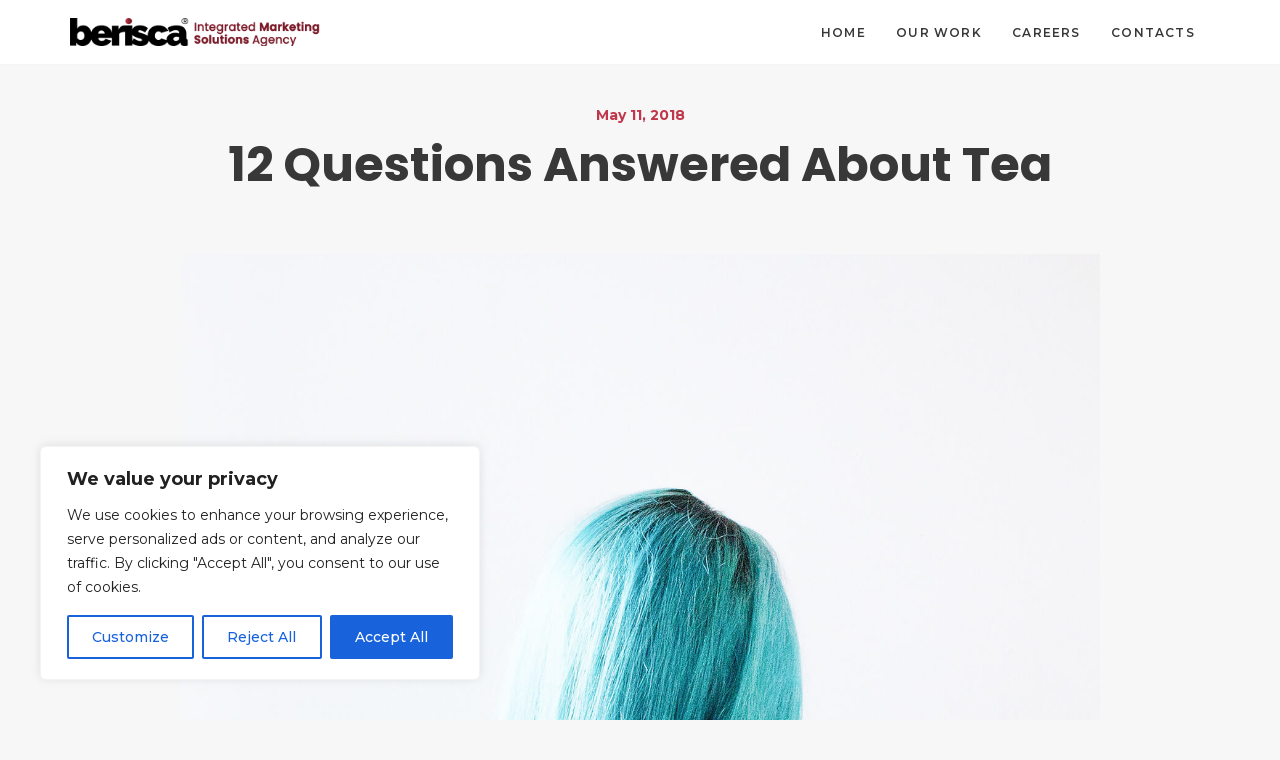

--- FILE ---
content_type: text/javascript
request_url: https://berisca.com/wp-content/themes/olvi/js/script.js?ver=6.9
body_size: 3887
content:
/*------------------------------------------------------------------
[Master Scripts]

Project:    Olvi Theme
Version:    1.0.0

[Table of contents]

[Components]

	-Preloader
	-Stick sidebar
	-Dropdown img
	-Equal Height function
	-Navigation open
	-Search
	-Mobile menu
	-Fixed header
	-Screen rezise events
	-Fix centered container
	-Blog items & filtering
	-Full sreen navigation
	-Animation
	-Animation
	-Load more
	-Comment reply
	-Popup image
	-Parallax
	-Tabs
	-Quantity
	
-------------------------------------------------------------------*/

"use strict";

if (jQuery('html').attr('dir') == 'rtl') {
  var $rtl = true;
} else {
  var $rtl = false;
}

/*------------------------------------------------------------------
[ Preloader ]
*/
jQuery(window).on('load', function () {
  jQuery('body').addClass('loaded');

  jQuery(window).trigger('resize').trigger('scroll');
  jQuery('.owl-carousel').trigger('refresh.owl.carousel');

  setTimeout(function () {
    //jQuery('.preloader-default-area, .preloader-area').remove();
  }, 2500);

  setTimeout(function () {
    jQuery(window).trigger('resize').trigger('scroll');
    jQuery('.owl-carousel').trigger('refresh.owl.carousel');
  }, 1000)
});

function leadZero(n) {
  return (n < 10 ? '0' : '') + n;
}

jQuery('.side-navigation .sub-menu').each(function () {
  jQuery(this).prepend('<li class="back decor-icons-arrow-left"></li>');
});

function randomInteger(min, max) {
  var rand = min + Math.random() * (max + 1 - min);
  rand = Math.floor(rand);
  return rand;
}

function translate_p_item(el) {
  var $el = el,
    coef = randomInteger(2, 4) / 10;

  if ($el.hasClass('translated')) return false;

  $el.addClass('translated');

  jQuery(window).on('load scroll', function () {
    var w_c = jQuery(window).scrollTop() + jQuery(window).height() / 2,
      t_t = $el.offset().top,
      top = -(w_c - t_t) * coef;

    if (top <= 0) top = 0;

    $el.find('.wrap').css({
      "-webkit-transform": "translate(0px," + top + "px)",
      "transform": "translate(0px," + top + "px)"
    });
  });
}

/*------------------------------------------------------------------
[ Equal Height function ]
*/
function equalHeight(group) {
  if (jQuery(window).width() > '768') {
    var tallest = 0;
    jQuery(group).each(function () {
      var thisHeight = jQuery(this).css('height', '').outerHeight();
      if (thisHeight > tallest) {
        tallest = thisHeight;
      }
    });
    jQuery(group).css('height', tallest);
  } else {
    jQuery(group).css('height', '');
  }
}

function equalHeight_m(group) {
  var tallest = 0;
  jQuery(group).each(function () {
    var thisHeight = jQuery(this).css('height', '').outerHeight();
    if (thisHeight > tallest) {
      tallest = thisHeight;
    }
  });
  jQuery(group).css('height', tallest);
}

function equalWidth(group) {
  if (jQuery(window).width() > '768') {
    var tallest = 0;
    jQuery(group).each(function () {
      var thisWidth = jQuery(this).css('width', '').outerWidth();
      if (thisWidth > tallest) {
        tallest = thisWidth;
      }
    });
    jQuery(group).css('width', tallest);
  } else {
    jQuery(group).css('width', '');
  }
}

jQuery('.comment-items .comment-item .image img').each(function () {
  var src = jQuery(this).attr('src');
  jQuery(this).parent().css('background-image', 'url(' + src + ')');
});

jQuery('.mega-menu').each(function () {
  var $this = jQuery(this),
    cols_count = $this.find('.sub-menu.mega-menu-row').length;

  $this.addClass('cols-' + cols_count);
});

jQuery(document).ready(function () {

  jQuery('.wpcf7-form-control-wrap .wpcf7-form-control').on('input', function () {
    var len = (jQuery(this).val()).length;
    if (len) {
      jQuery(this).parent().next('label').hide();
    } else {
      jQuery(this).parent().next('label').show();
    }
  })

  /*------------------------------------------------------------------
  [ Right click disable ]
  */

  jQuery('.right-click-disable').on('contextmenu', function () {
    jQuery('.right-click-disable-message').addClass('active');
    return false;
  });

  jQuery('.right-click-disable-message:not(.lic)').on('click', function () {
    jQuery(this).removeClass('active');
    return false;
  });


  jQuery('input.style1, textarea.style1').on('focusin', function () {
    var $this = jQuery(this);
    $this.parents('.input-row-s1').addClass('focus');
  }).on('focusout', function () {
    var $this = jQuery(this);
    if (!$this.val()) {
      $this.parents('.input-row-s1').removeClass('focus');
    }
  });

  if (jQuery('.navigation > ul > li').length > 6) {
    jQuery('.navigation').addClass('min');
  }

  jQuery('#wpadminbar').addClass('wpadminbar');

  /*------------------------------------------------------------------
  [ Project slider ]
  */
  jQuery('.project-slider').each(function () {
    var head_slider = jQuery(this);

    if (jQuery(this).find('.item').length > 1) {
      head_slider.addClass('owl-carousel').owlCarousel({
        loop: true,
        items: 1,
        nav: true,
        dots: false,
        autoplay: true,
        autoplayTimeout: 5000,
        autoHeight: true,
        navClass: ['owl-prev base-icons-back', 'owl-next base-icons-next-1'],
        navText: false,
      });
    }
  });

  /*------------------------------------------------------------------
  [ Search ]
  */

  jQuery('.site-header .search-button').on("click", function () {
    if (jQuery(this).hasClass('active')) {
      jQuery(this).removeClass('active');
      jQuery('.search-popup').fadeOut();
    } else {
      jQuery(this).addClass('active');
      jQuery('.search-popup').fadeIn();
    }
  });

  jQuery('.search-popup .close').on("click", function () {
    jQuery('.site-header .search-button').removeClass('active');
    jQuery('.search-popup').fadeOut();
  });

  /*------------------------------------------------------------------
  [ Navigation ]
  */

  jQuery('.butter-button.hidden_menu, .butter-button.visible_menu, .butter-button.centered_menu').on('click', function () {
    if (jQuery(this).hasClass('active')) {
      jQuery(this).removeClass('active');
      jQuery('.navigation').removeClass('active');
      jQuery('body').removeClass('navigation-opened');
    } else {
      jQuery(this).addClass('active');
      jQuery('.navigation').addClass('active');
      jQuery('body').addClass('navigation-opened');
      setTimeout(function () {
        jQuery(window).trigger('resize').trigger('scroll');
      }, 500);
    }
  });

  jQuery('.butter-button.minified-button').on('click', function () {
    if (jQuery(this).hasClass('active')) {
      jQuery(this).removeClass('active').find('.butter-button').removeClass('active');
      jQuery('.minified-block, .navigation, .butter-button.hidden_menu').removeClass('active');
      jQuery('body').removeClass('navigation-opened');
    } else {
      jQuery(this).addClass('active').find('.butter-button').addClass('active');
      jQuery('.minified-block, .navigation, .butter-button.hidden_menu').addClass('active');
      jQuery('body').addClass('navigation-opened');
    }
  });

  jQuery('.butter-button.full_screen').on('click', function () {
    if (jQuery(this).hasClass('active')) {
      jQuery(this).removeClass('active');
      jQuery('.full-screen-nav').fadeOut();
    } else {
      jQuery(this).addClass('active');
      jQuery('.full-screen-nav').fadeIn();
    }
  });

  jQuery('.full-screen-nav .close').on("click", function () {
    jQuery('.butter-button.full_screen').removeClass('active');
    jQuery('.full-screen-nav').fadeOut();
  });

  jQuery('.butter-button.on_side').on('click', function () {
    if (jQuery(this).hasClass('active')) {
      jQuery(this).removeClass('active');
      jQuery('.right-side-nav').removeClass('active');
    } else {
      jQuery(this).addClass('active');
      jQuery('.right-side-nav').addClass('active');
    }
  });

  jQuery('.right-side-nav .close').on("click", function () {
    jQuery('.butter-button.on_side').removeClass('active');
    jQuery('.right-side-nav').removeClass('active');
  });

  jQuery('.full-screen-nav .menu-item-has-children > a').on("click", function () {
    if (!jQuery(this).hasClass('active')) {
      jQuery(this).addClass('active').parent().children('.sub-menu').slideDown().parent().siblings().children('a').removeClass('active').next('.sub-menu').slideUp();
      return false;
    }
  });

  jQuery('.side-navigation ul li.menu-item-has-children > a,.side-navigation ul li.page_item_has_children > a').on('click', function () {
    jQuery(this).parents('li').addClass('active-child');
    return false;
  });

  jQuery('.side-navigation .sub-menu .back,.side-navigation .children .back').on('click', function () {
    jQuery(this).parent().parent().removeClass('active-child');
    return false;
  });

  jQuery('.right-side-navigation ul li.menu-item-has-children > a').on('click', function () {
    if (jQuery(this).parent().hasClass('active')) {
      jQuery(this).parent().removeClass('active').find('.sub-menu').slideUp().find('.active').removeClass('active');
    } else {
      jQuery(this).parent().addClass('active').children('.sub-menu').slideDown();
    }

    return false;
  });

  jQuery('.full-screen-nav .close').on("click", function () {
    jQuery('.butter-button.full_screen').removeClass('active');
    jQuery('.full-screen-nav').fadeOut();
  });

  jQuery('.side-nav-button').on('click', function () {
    if (jQuery(this).hasClass('active')) {
      jQuery(this).removeClass('active');
      jQuery('.side-navigation-block').removeClass('active');
    } else {
      jQuery(this).addClass('active');
      jQuery('.side-navigation-block').addClass('active');
    }
  });

  jQuery('.side-navigation-block .close').on("click", function () {
    jQuery('.side-nav-button').removeClass('active');
    jQuery('.side-navigation-block').removeClass('active').find('.active-child').removeClass('active-child');
  });

  jQuery('.products.isotope').each(function() {
    jQuery(this).isotope({
      itemSelector: 'article',
    })
  });

  /*------------------------------------------------------------------
  [ Side bar ]
  */

  jQuery('.sidebar-button').on('click', function () {
    if (jQuery(this).hasClass('active')) {
      jQuery(this).removeClass('active');
      jQuery('.side-bar-area').removeClass('active');
    } else {
      jQuery(this).addClass('active');
      jQuery('.side-bar-area').addClass('active');
    }
  });

  jQuery('.side-bar-area .close').on("click", function () {
    jQuery('.side-bar-area, .sidebar-button').removeClass('active');
  });

  jQuery('.team-nav .wrap').each(function () {
    jQuery(this).scrollbar({
      autoScrollSize: false
    });
  });

  /*------------------------------------------------------------------
  [ Fixed header ]
  */

  jQuery(window).on("load resize scroll", function () {
    if (jQuery(document).scrollTop() > 0) {
      jQuery('.site-header').addClass('fixed');
    } else {
      jQuery('.site-header').removeClass('fixed');
    }

    jQuery('body.home.base-theme').each(function () {
      if (jQuery(document).scrollTop() > jQuery(window).height() * 0.7) {
        jQuery('.site-header').addClass('show');
      } else {
        jQuery('.site-header').removeClass('show');
      }
    });

    jQuery('body.header-type-left-side-t2').each(function () {
      if (jQuery('.site-footer').length > 0) {
        var s_top = jQuery(document).scrollTop() + jQuery(window).height(),
          f_top = jQuery('.site-footer').offset().top,
          value = '';

        if (s_top >= f_top) {
          value = f_top - s_top;
          value = 'translateY(' + value + 'px)';
        } else {
          value = 'translateY(0px)';
        }
        jQuery('.side-header.style2').css({
          transform: value
        });
      }
    });
  });

  /*------------------------------------------------------------------
  [ Screen rezise events ]
  */

  var nav_el = '';
  if (jQuery('.navigation').hasClass('visible_menu')) {
    nav_el = 'yes';
  }
  jQuery(window).on("load resize", function () {
    if (jQuery('body').hasClass('header-type-left-side-t2')) {
      var width = jQuery(window).width() / 2 - jQuery('.container').width() / 4;
      if (jQuery('#header-type-left-side-t2-css').length > 0) {
        jQuery('#header-type-left-side-t2-css').html('.header-type-left-side-t2 #all:before, .header-type-left-side-t2 .banner .item:before, .header-type-left-side-t2 .vc_row[data-vc-full-width]:before { width: ' + width + 'px }');
      } else {
        jQuery('body').append('<style type="text/css" id="header-type-left-side-t2-css">.header-type-left-side-t2 #all:before, .header-type-left-side-t2 .banner .item:before, .header-type-left-side-t2 .vc_row[data-vc-full-width]:before { width: ' + width + 'px }</style>');
      }
    }

    jQuery('.banner-area').each(function () {
      if ((jQuery(this).offset().top - jQuery('#wpadminbar').outerHeight()) == 0) {
        // jQuery(this).addClass('on-top').find('.item > div > .cell').css('padding-top', parseInt(30+jQuery('.site-header').outerHeight()))
      }
    });

    /*------------------------------------------------------------------
    [ Mobile menu ]
    */
    if (jQuery(window).width() <= '992') {
      jQuery('.navigation .menu-item-has-children > a').on("click", function () {
        if (!jQuery(this).hasClass('active')) {
          jQuery(this).addClass('active').parent().children('.sub-menu').slideDown().siblings().children('.sub-menu').slideUp();
          jQuery(this).addClass('active').parent().children('.mega-menu').slideDown().siblings().children('.mega-menu').slideUp();
          return false;
        }
      });
    }

    if (jQuery(window).width() < '768') {
      jQuery('body').addClass('is-mobile-body');
    } else {
      jQuery('body').removeClass('is-mobile-body');
    }

    jQuery('.header-space').css('height', jQuery('.site-header').outerHeight() + jQuery('.header + .navigation').outerHeight());

    jQuery('main.main-row').css('min-height', jQuery(window).outerHeight() - jQuery('.site-footer').outerHeight() - jQuery('.header-space:visible').outerHeight() - jQuery('.ypromo-site-bar').outerHeight() - jQuery('#wpadminbar').outerHeight());

    jQuery('.block-404 .cell').css('height', jQuery(window).outerHeight() - jQuery('.header-space:visible').outerHeight() - jQuery('.ypromo-site-bar').outerHeight() - jQuery('#wpadminbar').outerHeight());

    jQuery('.about-me-section').each(function () {
      var height = jQuery(window).outerHeight() - jQuery('.header-space:visible').outerHeight() - jQuery('.ypromo-site-bar').outerHeight() - jQuery('#wpadminbar').outerHeight();

      jQuery(this).css('height', height).find('.cell-container').css('height', height);
      jQuery(this).find('.scroll-b').css('max-height', height - 160);
    });

    jQuery('[class*="dec-line-"]').each(function (index) {
      jQuery(this).css('width', '').css('height', '');

      var width = parseInt(Math.round(jQuery(this).outerWidth()).toFixed(0)),
        height = parseInt(Math.round(jQuery(this).outerHeight()).toFixed(0));

      if (width & 1) {
        jQuery(this).css('width', parseInt(width + 1));
      } else {
        jQuery(this).css('width', width);
      }

      if (height & 1) {
        jQuery(this).css('height', parseInt(height + 1));
      } else {
        jQuery(this).css('height', height);
      }
    });

    jQuery('.protected-post-form .cell').css('height', jQuery(window).outerHeight() - jQuery('.site-footer').outerHeight() - jQuery('.footer-social-button').outerHeight() - jQuery('.header-space:visible').outerHeight() - jQuery('.ypromo-site-bar').outerHeight() - jQuery('#wpadminbar').outerHeight() - parseInt(jQuery('#all').css('padding-top')) - parseInt(jQuery('#all').css('padding-bottom')))

    jQuery('.banner:not(.fixed-height)').each(function () {
      var coef = 0;
      jQuery(this).parent().css('height', jQuery(window).outerHeight() - jQuery('.header-space:visible').outerHeight() - jQuery('.ypromo-site-bar').outerHeight() - jQuery('#wpadminbar').outerHeight() - coef);
      jQuery(this).find('.item, .cell').css('height', jQuery(this).parent().height());
    });
    jQuery('.banner.fixed-height').each(function () {
      jQuery(this).find('.item, .cell').css('height', jQuery(this).height());
    });

    jQuery('.categories-carousel:not(.fixed-height)').each(function () {
      var height = jQuery(window).outerHeight() - jQuery('.header-space:visible').outerHeight() - jQuery('.ypromo-site-bar').outerHeight() - jQuery('#wpadminbar').outerHeight();
      if (jQuery(this).parents('.with-header-space').length > 0) {
        height = height - parseInt(jQuery(this).parents('.with-header-space').find('.cell-container').css('padding-top'));
      }
      jQuery(this).find('.item').css('height', height);
    });

    jQuery('.side-image-box').each(function () {
      var height = jQuery(window).outerHeight() - jQuery('.header-space:visible').outerHeight() - jQuery('.ypromo-site-bar').outerHeight() - jQuery('#wpadminbar').outerHeight();
      if (jQuery(this).parents('.with-header-space').length > 0) {
        height = height - parseInt(jQuery(this).parents('.with-header-space').find('.cell-container').css('padding-top'));
      }
      jQuery(this).find('.si-wrap > .cell').css('height', height);
    });

    jQuery('.full-screen-nav .cell').css('height', jQuery(window).height() - 20 - jQuery('#wpadminbar').height() - jQuery('.ypromo-site-bar').outerHeight());

    if (nav_el == "yes") {
      if (jQuery(window).width() >= 992) {
        jQuery('.navigation').addClass('visible_menu');
        jQuery('.butter-button').addClass('hidden');
      } else {
        jQuery('.navigation').removeClass('visible_menu');
        jQuery('.butter-button').removeClass('hidden');
        if (!jQuery('.navigation').hasClass('active')) {
          jQuery('.butter-button').removeClass('active');
        }
      }
    }

    jQuery('div[data-vc-full-width-mod="true"]').each(function () {
      var coef = (jQuery('.container').outerWidth(true) - jQuery('#all').width()) / 2;
      jQuery(this).css('left', coef).css('width', jQuery('#all').width());
    });

    jQuery('.products.filter-items').each(function () {
      equalHeight(jQuery(this).find('.product'));
    });

    jQuery('.blog-type-grid').each(function () {
      equalHeight(jQuery(this).find('.text'));
    });

    jQuery('.woocommerce .products').each(function () {
      equalHeight(jQuery(this).find('div.product'));
    });

    jQuery('.icon-box-carousel').each(function () {
      equalHeight_m(jQuery(this).find('.item'));
    });

    jQuery('.side-header .wrap').each(function () {
      var height = jQuery(this).height();
      jQuery(this).find('.cell').css('height', height);
    });

    jQuery('.banner .symbol').each(function () {
      var fs = jQuery(this).parents('.banner').height() * 1.55;
      jQuery(this).css('font-size', fs + 'px');
    });

    jQuery('.project-horizontal .cell').css('height', jQuery('.project-horizontal').outerHeight());

    jQuery('.projects-slider').css('height', jQuery(window).outerHeight() - jQuery('.site-footer').outerHeight() - jQuery('.site-header').outerHeight() - jQuery('.ypromo-site-bar').outerHeight() - jQuery('#wpadminbar').outerHeight() - jQuery('.ypromo-site-bar').outerHeight());

    jQuery('.side-navigation-block .cell').css('height', jQuery('.side-navigation-block .wrap').height());

    /*------------------------------------------------------------------
    [ Fix centered container ]
    */
    jQuery('.centered-container').each(function () {
      var width = parseInt(Math.round(jQuery(this).width()).toFixed(0)),
        height = parseInt(Math.round(jQuery(this).height()).toFixed(0));

      jQuery(this).css('width', '').css('height', '');

      if (width & 1) {
        jQuery(this).css('width', (width + 1) + 'px');
      }

      if (height & 1) {
        jQuery(this).css('height', (height + 1) + 'px');
      }
    });

    /*------------------------------------------------------------------
    [ Scroll Bar ]
    */

    jQuery('.scroll-inner').each(function () {
      jQuery(this).scrollbar();
    });

    /*------------------------------------------------------------------
    [ Parallax ]
    */
    jQuery('.background-parallax').each(function () {
      var wScroll = jQuery(window).scrollTop() - jQuery(this).parent().offset().top + jQuery('#wpadminbar').height() + jQuery('.header-space').height() - jQuery('.ypromo-site-bar').outerHeight();
      jQuery(this).css('transform', 'translate(0px,' + wScroll + 'px)');
      jQuery(this).parents('.owl-carousel').find('.owl-nav div').css('margin-top', wScroll);
    });

    jQuery('.about-page-image').css('height', jQuery(window).outerHeight() - jQuery('.header-space:visible').outerHeight() - jQuery('.ypromo-site-bar').outerHeight() - jQuery('#wpadminbar').outerHeight());

    jQuery('.filter-button-on-side').each(function () {
      var height = jQuery(this).height();
      jQuery(this).parent().css('min-height', height);
    });

    jQuery('.one-screen-area').each(function () {
      var $this = jQuery(this);

      $this.css('height', jQuery(window).outerHeight() - jQuery('.header-space:visible').height() - jQuery('#wpadminbar').outerHeight() - jQuery('.ypromo-site-bar').outerHeight());
      $this.find('.item').css('height', $this.height());
      $this.find('.one-screen-contact .container > .cell').css('height', $this.height());
      $this.find('.one-screen-about-me > .container > .cell').css('height', $this.height());

      var p_val = (($this.height() - $this.find('.portfolio-slider-items').height()) / 2);

      $this.find('.portfolio-slider-items').css('margin-top', p_val);
    });

    jQuery('.video-button-enlarged').each(function () {
      var b_height = jQuery(this).parents('.item').height();

      jQuery(this).css('width', b_height - 120);
    });
  });

  setTimeout(function () {
    jQuery(window).trigger('resize').trigger('scroll');
  }, 500);

  /*------------------------------------------------------------------
  [ Scroll top button ]
  */

  jQuery('#scroll-top').on("click", function () {
    jQuery('body, html').animate({
      scrollTop: '0'
    }, 1100);
    return false;
  });

  /*------------------------------------------------------------------
  [ Comment reply ]
  */

  jQuery('.replytocom').on('click', function () {
    var id_parent = jQuery(this).attr('data-id');
    jQuery('#comment_parent').val(id_parent);
    jQuery('#respond').appendTo(jQuery(this).parents('.comment-item'));
    jQuery('#cancel-comment-reply-link').show();
    return false;
  });

  jQuery('#cancel-comment-reply-link').on('click', function () {
    jQuery('#comment_parent').val('0');
    jQuery('#respond').appendTo(jQuery('#commentform-area'));
    jQuery('#cancel-comment-reply-link').hide();
    return false;
  });

  /*------------------------------------------------------------------
  [ Quantity ]
  */

  jQuery('.quantity .down').on("click", function () {
    var val = jQuery(this).parent().find('.input-text').val();
    if (val > 1) {
      val = parseInt(val) - 1;
      jQuery(this).parent().find('.input-text').val(val);
    }
    return false;
  });

  jQuery('.quantity .up').on("click", function () {
    var val = jQuery(this).parent().find('.input-text').val();
    val = parseInt(val) + 1;
    jQuery(this).parent().find('.input-text').val(val);
    return false;
  });

});